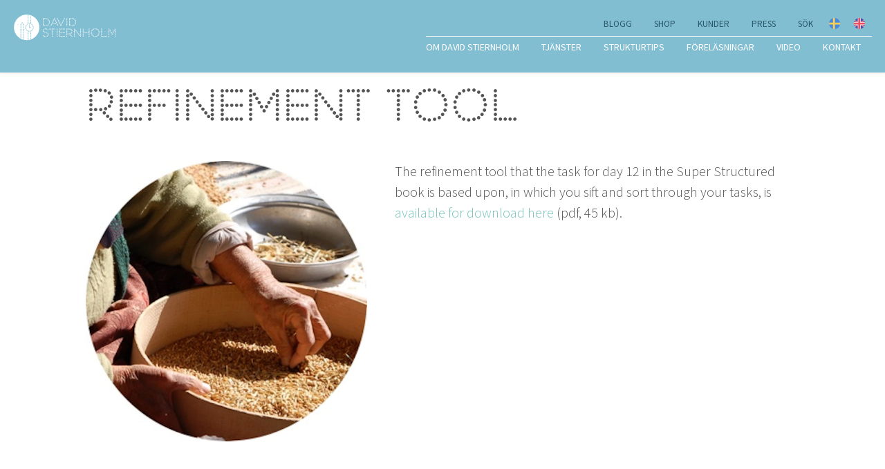

--- FILE ---
content_type: text/html; charset=UTF-8
request_url: https://www.stiernholm.com/superstructured-refine
body_size: 12496
content:

<!doctype html>
<html lang="sv-SE">

<head>
    <meta charset="utf-8"/>
    <meta name="viewport" content="width=device-width, initial-scale=1.0"/>

    <!-- DNS prefetch -->
    <link rel="dns-prefetch" href="//www.google-analytics.com"/>
    <link rel="preconnect" href="https://stiernholm.imgix.net"/>
    <link rel="preconnect" href="https://stiernholm-static.imgix.net"/>
    <link rel="preconnect" href="https://cdn.usefathom.com">

    <!-- Responsive nav -->
    <script>
    !function(y,m,g){"use strict";m.responsiveNav=function(e,t){m.getComputedStyle||(m.getComputedStyle=function(n){return this.el=n,this.getPropertyValue=function(e){var t=/(\-([a-z]){1})/g;return"float"===e&&(e="styleFloat"),t.test(e)&&(e=e.replace(t,function(){return arguments[2].toUpperCase()})),n.currentStyle[e]?n.currentStyle[e]:null},this});var s,o,n,i,a,r,c=function(t,n,i,s){if("addEventListener"in t)try{t.addEventListener(n,i,s)}catch(e){if("object"!=typeof i||!i.handleEvent)throw e;t.addEventListener(n,function(e){i.handleEvent.call(i,e)},s)}else"attachEvent"in t&&("object"==typeof i&&i.handleEvent?t.attachEvent("on"+n,function(){i.handleEvent.call(i)}):t.attachEvent("on"+n,i))},l=function(t,n,i,s){if("removeEventListener"in t)try{t.removeEventListener(n,i,s)}catch(e){if("object"!=typeof i||!i.handleEvent)throw e;t.removeEventListener(n,function(e){i.handleEvent.call(i,e)},s)}else"detachEvent"in t&&("object"==typeof i&&i.handleEvent?t.detachEvent("on"+n,function(){i.handleEvent.call(i)}):t.detachEvent("on"+n,i))},h=function(e,t){for(var n in t)e.setAttribute(n,t[n])},u=function(e,t){0!==e.className.indexOf(t)&&(e.className+=" "+t,e.className=e.className.replace(/(^\s*)|(\s*$)/g,""))},p=function(e,t){var n=new RegExp("(\\s|^)"+t+"(\\s|$)");e.className=e.className.replace(n," ").replace(/(^\s*)|(\s*$)/g,"")},v=y.createElement("style"),d=y.documentElement,f=function(e,t){var n;for(n in this.options={animate:!0,transition:284,label:"Menu",insert:"before",customToggle:"",closeOnNavClick:!1,openPos:"relative",navClass:"nav-collapse",navActiveClass:"js-nav-active",jsClass:"js",init:function(){},open:function(){},close:function(){}},t)this.options[n]=t[n];if(u(d,this.options.jsClass),this.wrapperEl=e.replace("#",""),y.getElementById(this.wrapperEl))this.wrapper=y.getElementById(this.wrapperEl);else{if(!y.querySelector(this.wrapperEl))throw new Error("The nav element you are trying to select doesn't exist");this.wrapper=y.querySelector(this.wrapperEl)}this.wrapper.inner=function(e){if(e.children.length<1)throw new Error("The Nav container has no containing elements");for(var t=[],n=0;n<e.children.length;n++)1===e.children[n].nodeType&&t.push(e.children[n]);return t}(this.wrapper),o=this.options,s=this.wrapper,this._init(this)};return f.prototype={destroy:function(){this._removeStyles(),p(s,"closed"),p(s,"opened"),p(s,o.navClass),p(s,o.navClass+"-"+this.index),p(d,o.navActiveClass),s.removeAttribute("style"),s.removeAttribute("aria-hidden"),l(m,"resize",this,!1),l(y.body,"touchmove",this,!1),l(n,"touchstart",this,!1),l(n,"touchend",this,!1),l(n,"mouseup",this,!1),l(n,"keyup",this,!1),l(n,"click",this,!1),o.customToggle?n.removeAttribute("aria-hidden"):n.parentNode.removeChild(n)},toggle:function(){!0===i&&(r?this.close():this.open())},open:function(){r||(p(s,"closed"),u(s,"opened"),u(d,o.navActiveClass),u(n,"active"),s.style.position=o.openPos,h(s,{"aria-hidden":"false"}),r=!0,o.open())},close:function(){r&&(u(s,"closed"),p(s,"opened"),p(d,o.navActiveClass),p(n,"active"),h(s,{"aria-hidden":"true"}),o.animate?(i=!1,setTimeout(function(){s.style.position="absolute",i=!0},o.transition+10)):s.style.position="absolute",r=!1,o.close())},resize:function(){"none"!==m.getComputedStyle(n,null).getPropertyValue("display")?(a=!0,h(n,{"aria-hidden":"false"}),s.className.match(/(^|\s)closed(\s|$)/)&&(h(s,{"aria-hidden":"true"}),s.style.position="absolute"),this._createStyles(),this._calcHeight()):(a=!1,h(n,{"aria-hidden":"true"}),h(s,{"aria-hidden":"false"}),s.style.position=o.openPos,this._removeStyles())},handleEvent:function(e){var t=e||m.event;switch(t.type){case"touchstart":this._onTouchStart(t);break;case"touchmove":this._onTouchMove(t);break;case"touchend":case"mouseup":this._onTouchEnd(t);break;case"click":this._preventDefault(t);break;case"keyup":this._onKeyUp(t);break;case"resize":this.resize(t)}},_init:function(){this.index=g++,u(s,o.navClass),u(s,o.navClass+"-"+this.index),u(s,"closed"),r=!(i=!0),this._closeOnNavClick(),this._createToggle(),this._transitions(),this.resize();var e=this;setTimeout(function(){e.resize()},20),c(m,"resize",this,!1),c(y.body,"touchmove",this,!1),c(n,"touchstart",this,!1),c(n,"touchend",this,!1),c(n,"mouseup",this,!1),c(n,"keyup",this,!1),c(n,"click",this,!1),o.init()},_createStyles:function(){v.parentNode||(v.type="text/css",y.getElementsByTagName("head")[0].appendChild(v))},_removeStyles:function(){v.parentNode&&v.parentNode.removeChild(v)},_createToggle:function(){if(o.customToggle){var e=o.customToggle.replace("#","");if(y.getElementById(e))n=y.getElementById(e);else{if(!y.querySelector(e))throw new Error("The custom nav toggle you are trying to select doesn't exist");n=y.querySelector(e)}}else{var t=y.createElement("a");t.innerHTML=o.label,h(t,{href:"#",class:"nav-toggle"}),"after"===o.insert?s.parentNode.insertBefore(t,s.nextSibling):s.parentNode.insertBefore(t,s),n=t}},_closeOnNavClick:function(){if(o.closeOnNavClick&&"querySelectorAll"in y){var n=s.querySelectorAll("a"),i=this;!function(e,t,n){for(var i=0;i<e.length;i++)t.call(n,i,e[i])}(n,function(e,t){c(n[e],"click",function(){a&&i.toggle()},!1)})}},_preventDefault:function(e){e.preventDefault?(e.preventDefault(),e.stopPropagation()):e.returnValue=!1},_onTouchStart:function(e){e.stopPropagation(),"after"===o.insert&&u(y.body,"disable-pointer-events"),this.startX=e.touches[0].clientX,this.startY=e.touches[0].clientY,this.touchHasMoved=!1,l(n,"mouseup",this,!1)},_onTouchMove:function(e){(10<Math.abs(e.touches[0].clientX-this.startX)||10<Math.abs(e.touches[0].clientY-this.startY))&&(this.touchHasMoved=!0)},_onTouchEnd:function(e){if(this._preventDefault(e),!this.touchHasMoved){if("touchend"===e.type)return this.toggle(),void("after"===o.insert&&setTimeout(function(){p(y.body,"disable-pointer-events")},o.transition+300));var t=e||m.event;3!==t.which&&2!==t.button&&this.toggle()}},_onKeyUp:function(e){13===(e||m.event).keyCode&&this.toggle()},_transitions:function(){if(o.animate){var e=s.style,t="max-height "+o.transition+"ms";e.WebkitTransition=t,e.MozTransition=t,e.OTransition=t,e.transition=t}},_calcHeight:function(){for(var e=0,t=0;t<s.inner.length;t++)e+=s.inner[t].offsetHeight;var n="."+o.jsClass+" ."+o.navClass+"-"+this.index+".opened{max-height:"+e+"px !important}";v.styleSheet?v.styleSheet.cssText=n:v.innerHTML=n,n=""}},new f(e,t)}}(document,window,0);
</script>

    <!-- Include the CSS & JS for Lite Youtube Embed -->
    <script src="/assets/vendor/js/lite-youtube-embed/lite-yt-embed.js"></script>

    <!-- Lazy load images -->
    <script>
    /*! lazysizes - v4.0.1 */
    !function(a,b){var c=b(a,a.document);a.lazySizes=c,"object"==typeof module&&module.exports&&(module.exports=c)}(window,function(a,b){"use strict";if(b.getElementsByClassName){var c,d,e=b.documentElement,f=a.Date,g=a.HTMLPictureElement,h="addEventListener",i="getAttribute",j=a[h],k=a.setTimeout,l=a.requestAnimationFrame||k,m=a.requestIdleCallback,n=/^picture$/i,o=["load","error","lazyincluded","_lazyloaded"],p={},q=Array.prototype.forEach,r=function(a,b){return p[b]||(p[b]=new RegExp("(\\s|^)"+b+"(\\s|$)")),p[b].test(a[i]("class")||"")&&p[b]},s=function(a,b){r(a,b)||a.setAttribute("class",(a[i]("class")||"").trim()+" "+b)},t=function(a,b){var c;(c=r(a,b))&&a.setAttribute("class",(a[i]("class")||"").replace(c," "))},u=function(a,b,c){var d=c?h:"removeEventListener";c&&u(a,b),o.forEach(function(c){a[d](c,b)})},v=function(a,d,e,f,g){var h=b.createEvent("CustomEvent");return e||(e={}),e.instance=c,h.initCustomEvent(d,!f,!g,e),a.dispatchEvent(h),h},w=function(b,c){var e;!g&&(e=a.picturefill||d.pf)?e({reevaluate:!0,elements:[b]}):c&&c.src&&(b.src=c.src)},x=function(a,b){return(getComputedStyle(a,null)||{})[b]},y=function(a,b,c){for(c=c||a.offsetWidth;c<d.minSize&&b&&!a._lazysizesWidth;)c=b.offsetWidth,b=b.parentNode;return c},z=function(){var a,c,d=[],e=[],f=d,g=function(){var b=f;for(f=d.length?e:d,a=!0,c=!1;b.length;)b.shift()();a=!1},h=function(d,e){a&&!e?d.apply(this,arguments):(f.push(d),c||(c=!0,(b.hidden?k:l)(g)))};return h._lsFlush=g,h}(),A=function(a,b){return b?function(){z(a)}:function(){var b=this,c=arguments;z(function(){a.apply(b,c)})}},B=function(a){var b,c=0,e=125,g=d.ricTimeout,h=function(){b=!1,c=f.now(),a()},i=m&&d.ricTimeout?function(){m(h,{timeout:g}),g!==d.ricTimeout&&(g=d.ricTimeout)}:A(function(){k(h)},!0);return function(a){var d;(a=a===!0)&&(g=33),b||(b=!0,d=e-(f.now()-c),0>d&&(d=0),a||9>d&&m?i():k(i,d))}},C=function(a){var b,c,d=99,e=function(){b=null,a()},g=function(){var a=f.now()-c;d>a?k(g,d-a):(m||e)(e)};return function(){c=f.now(),b||(b=k(g,d))}};!function(){var b,c={lazyClass:"lazyload",loadedClass:"lazyloaded",loadingClass:"lazyloading",preloadClass:"lazypreload",errorClass:"lazyerror",autosizesClass:"lazyautosizes",srcAttr:"data-src",srcsetAttr:"data-srcset",sizesAttr:"data-sizes",minSize:40,customMedia:{},init:!0,expFactor:1.5,hFac:.8,loadMode:2,loadHidden:!0,ricTimeout:300};d=a.lazySizesConfig||a.lazysizesConfig||{};for(b in c)b in d||(d[b]=c[b]);a.lazySizesConfig=d,k(function(){d.init&&F()})}();var D=function(){var g,l,m,o,p,y,D,F,G,H,I,J,K,L,M=/^img$/i,N=/^iframe$/i,O="onscroll"in a&&!/glebot/.test(navigator.userAgent),P=0,Q=0,R=0,S=-1,T=function(a){R--,a&&a.target&&u(a.target,T),(!a||0>R||!a.target)&&(R=0)},U=function(a,c){var d,f=a,g="hidden"==x(b.body,"visibility")||"hidden"!=x(a,"visibility");for(F-=c,I+=c,G-=c,H+=c;g&&(f=f.offsetParent)&&f!=b.body&&f!=e;)g=(x(f,"opacity")||1)>0,g&&"visible"!=x(f,"overflow")&&(d=f.getBoundingClientRect(),g=H>d.left&&G<d.right&&I>d.top-1&&F<d.bottom+1);return g},V=function(){var a,f,h,j,k,m,n,p,q,r=c.elements;if((o=d.loadMode)&&8>R&&(a=r.length)){f=0,S++,null==K&&("expand"in d||(d.expand=e.clientHeight>500&&e.clientWidth>500?500:370),J=d.expand,K=J*d.expFactor),K>Q&&1>R&&S>2&&o>2&&!b.hidden?(Q=K,S=0):Q=o>1&&S>1&&6>R?J:P;for(;a>f;f++)if(r[f]&&!r[f]._lazyRace)if(O)if((p=r[f][i]("data-expand"))&&(m=1*p)||(m=Q),q!==m&&(y=innerWidth+m*L,D=innerHeight+m,n=-1*m,q=m),h=r[f].getBoundingClientRect(),(I=h.bottom)>=n&&(F=h.top)<=D&&(H=h.right)>=n*L&&(G=h.left)<=y&&(I||H||G||F)&&(d.loadHidden||"hidden"!=x(r[f],"visibility"))&&(l&&3>R&&!p&&(3>o||4>S)||U(r[f],m))){if(ba(r[f]),k=!0,R>9)break}else!k&&l&&!j&&4>R&&4>S&&o>2&&(g[0]||d.preloadAfterLoad)&&(g[0]||!p&&(I||H||G||F||"auto"!=r[f][i](d.sizesAttr)))&&(j=g[0]||r[f]);else ba(r[f]);j&&!k&&ba(j)}},W=B(V),X=function(a){s(a.target,d.loadedClass),t(a.target,d.loadingClass),u(a.target,Z),v(a.target,"lazyloaded")},Y=A(X),Z=function(a){Y({target:a.target})},$=function(a,b){try{a.contentWindow.location.replace(b)}catch(c){a.src=b}},_=function(a){var b,c=a[i](d.srcsetAttr);(b=d.customMedia[a[i]("data-media")||a[i]("media")])&&a.setAttribute("media",b),c&&a.setAttribute("srcset",c)},aa=A(function(a,b,c,e,f){var g,h,j,l,o,p;(o=v(a,"lazybeforeunveil",b)).defaultPrevented||(e&&(c?s(a,d.autosizesClass):a.setAttribute("sizes",e)),h=a[i](d.srcsetAttr),g=a[i](d.srcAttr),f&&(j=a.parentNode,l=j&&n.test(j.nodeName||"")),p=b.firesLoad||"src"in a&&(h||g||l),o={target:a},p&&(u(a,T,!0),clearTimeout(m),m=k(T,2500),s(a,d.loadingClass),u(a,Z,!0)),l&&q.call(j.getElementsByTagName("source"),_),h?a.setAttribute("srcset",h):g&&!l&&(N.test(a.nodeName)?$(a,g):a.src=g),f&&(h||l)&&w(a,{src:g})),a._lazyRace&&delete a._lazyRace,t(a,d.lazyClass),z(function(){(!p||a.complete&&a.naturalWidth>1)&&(p?T(o):R--,X(o))},!0)}),ba=function(a){var b,c=M.test(a.nodeName),e=c&&(a[i](d.sizesAttr)||a[i]("sizes")),f="auto"==e;(!f&&l||!c||!a[i]("src")&&!a.srcset||a.complete||r(a,d.errorClass)||!r(a,d.lazyClass))&&(b=v(a,"lazyunveilread").detail,f&&E.updateElem(a,!0,a.offsetWidth),a._lazyRace=!0,R++,aa(a,b,f,e,c))},ca=function(){if(!l){if(f.now()-p<999)return void k(ca,999);var a=C(function(){d.loadMode=3,W()});l=!0,d.loadMode=3,W(),j("scroll",function(){3==d.loadMode&&(d.loadMode=2),a()},!0)}};return{_:function(){p=f.now(),c.elements=b.getElementsByClassName(d.lazyClass),g=b.getElementsByClassName(d.lazyClass+" "+d.preloadClass),L=d.hFac,j("scroll",W,!0),j("resize",W,!0),a.MutationObserver?new MutationObserver(W).observe(e,{childList:!0,subtree:!0,attributes:!0}):(e[h]("DOMNodeInserted",W,!0),e[h]("DOMAttrModified",W,!0),setInterval(W,999)),j("hashchange",W,!0),["focus","mouseover","click","load","transitionend","animationend","webkitAnimationEnd"].forEach(function(a){b[h](a,W,!0)}),/d$|^c/.test(b.readyState)?ca():(j("load",ca),b[h]("DOMContentLoaded",W),k(ca,2e4)),c.elements.length?(V(),z._lsFlush()):W()},checkElems:W,unveil:ba}}(),E=function(){var a,c=A(function(a,b,c,d){var e,f,g;if(a._lazysizesWidth=d,d+="px",a.setAttribute("sizes",d),n.test(b.nodeName||""))for(e=b.getElementsByTagName("source"),f=0,g=e.length;g>f;f++)e[f].setAttribute("sizes",d);c.detail.dataAttr||w(a,c.detail)}),e=function(a,b,d){var e,f=a.parentNode;f&&(d=y(a,f,d),e=v(a,"lazybeforesizes",{width:d,dataAttr:!!b}),e.defaultPrevented||(d=e.detail.width,d&&d!==a._lazysizesWidth&&c(a,f,e,d)))},f=function(){var b,c=a.length;if(c)for(b=0;c>b;b++)e(a[b])},g=C(f);return{_:function(){a=b.getElementsByClassName(d.autosizesClass),j("resize",g)},checkElems:g,updateElem:e}}(),F=function(){F.i||(F.i=!0,E._(),D._())};return c={cfg:d,autoSizer:E,loader:D,init:F,uP:w,aC:s,rC:t,hC:r,fire:v,gW:y,rAF:z}}});
</script>

    <!-- Fonts -->
    <style>
    /* source-sans-pro-300 - latin */
    @font-face {
        font-family: 'Source Sans Pro';
        font-style: normal;
        font-weight: 300;
        src: local(''),
        url('/assets/fonts/source-sans-pro-v21-latin-300.woff2') format('woff2'), /* Chrome 26+, Opera 23+, Firefox 39+ */
        url('/assets/fonts/source-sans-pro-v21-latin-300.woff') format('woff'); /* Chrome 6+, Firefox 3.6+, IE 9+, Safari 5.1+ */
    }
    /* source-sans-pro-300italic - latin */
    @font-face {
        font-family: 'Source Sans Pro';
        font-style: italic;
        font-weight: 300;
        src: local(''),
        url('/assets/fonts/source-sans-pro-v21-latin-300italic.woff2') format('woff2'), /* Chrome 26+, Opera 23+, Firefox 39+ */
        url('/assets/fonts/source-sans-pro-v21-latin-300italic.woff') format('woff'); /* Chrome 6+, Firefox 3.6+, IE 9+, Safari 5.1+ */
    }
    /* source-sans-pro-regular - latin */
    @font-face {
        font-family: 'Source Sans Pro';
        font-style: normal;
        font-weight: 400;
        src: local(''),
        url('/assets/fonts/source-sans-pro-v21-latin-regular.woff2') format('woff2'), /* Chrome 26+, Opera 23+, Firefox 39+ */
        url('/assets/fonts/source-sans-pro-v21-latin-regular.woff') format('woff'); /* Chrome 6+, Firefox 3.6+, IE 9+, Safari 5.1+ */
    }
    /* source-sans-pro-700 - latin */
    @font-face {
        font-family: 'Source Sans Pro';
        font-style: normal;
        font-weight: 700;
        src: local(''),
        url('/assets/fonts/source-sans-pro-v21-latin-700.woff2') format('woff2'), /* Chrome 26+, Opera 23+, Firefox 39+ */
        url('/assets/fonts/source-sans-pro-v21-latin-700.woff') format('woff'); /* Chrome 6+, Firefox 3.6+, IE 9+, Safari 5.1+ */
    }
</style>


    <!-- CSS -->
    

<style data-name="index.min.css">
    @font-face{font-family:Perfograma;src:url(&quot;assets/fonts/Perfograma.ttf.woff&quot;) format(&quot;woff&quot;),url(&quot;assets/fonts/Perfograma.ttf.svg#Perfograma&quot;) format(&quot;svg&quot;),url(&quot;assets/fonts/Perfograma.ttf.eot&quot;),url(&quot;assets/fonts/Perfograma.ttf.eot?#iefix&quot;) format(&quot;embedded-opentype&quot;);font-weight:400;font-style:normal}.text:after{content:&quot;&quot;;display:table;clear:both}:root{accent-color:#3f7f94}body{font-family:&quot;Source Sans Pro&quot;,sans-serif;color:#545454;font-weight:300;font-size:20px}h1,h2{font-family:&quot;Source Sans Pro&quot;,sans-serif;color:#545454}h1{font-family:Perfograma;font-size:30px;line-height:1.2;margin:.75em 0 .25em 0;font-weight:300}@media screen and (min-width:768px){h1{font-size:48px}}@media screen and (min-width:1025px){h1{font-size:62px}}h2{font-family:Perfograma;font-size:25px;line-height:1.3;margin:2em 0 .25em 0;font-weight:300}@media screen and (min-width:768px){h2{font-size:30px}}img{height:auto;max-width:100%}li{font-family:&quot;Source Sans Pro&quot;,sans-serif;font-size:1em;line-height:1.5;color:#ccc;margin-bottom:.75em}a{text-decoration:none;color:#73c4b6}pre{color:#dcdcdc;padding:0}li{color:#545454}textarea{background-color:#f2f2f2;border:0 none;border-radius:4px;background-clip:padding-box;font-weight:300;margin:5px 0 1em 0;padding:10px 2%;width:96%;height:100px}@media screen and (min-width:600px){textarea{max-width:500px}}*,:after,:before{box-sizing:border-box}body,html{margin:0;padding:0;min-height:100vh}body{background:#fff}@supports (display:grid){.main-grid{display:grid;grid-template-rows:auto 1fr auto;min-height:100vh;margin:0 auto}}.main-header{margin:0;position:fixed;z-index:100;background:#82bed2;box-shadow:0 2px 5px rgba(0,0,0,.05);min-height:none;padding-top:10px;float:left;width:100%}@media screen and (min-width:1025px){.main-header{min-height:105px;padding:20px 0 0 0}}@media screen and (min-width:1300px){.main-header{min-height:105px}}.js .nav-collapse{clip:rect(0 0 0 0);max-height:0;position:absolute;display:block;overflow:hidden;zoom:1}@media screen and (min-width:1025px){.js .nav-collapse{position:relative;overflow:visible}}
</style>

<link rel="preload" href="/assets/css/styles.min.1768332298.css" as="style" onload="this.onload=null;this.rel='stylesheet'">
<noscript>
    <link rel="stylesheet" href="/assets/css/styles.min.1768332298.css">
</noscript>
<script>
    /*! loadCSS rel=preload polyfill. [c]2017 Filament Group, Inc. MIT License */
    !function(t) {
        'use strict';
        t.loadCSS || (t.loadCSS = function() {
        });
        var e = loadCSS.relpreload = {};
        if (e.support = function() {
            var e;
            try {
                e = t.document.createElement('link').relList.supports('preload');
            } catch (t) {
                e = !1;
            }
            return function() {
                return e;
            };
        }(), e.bindMediaToggle = function(t) {
            var e = t.media || 'all';

            function a() {
                t.media = e;
            }

            t.addEventListener ? t.addEventListener('load', a) : t.attachEvent && t.attachEvent('onload', a), setTimeout(function() {
                t.rel = 'stylesheet', t.media = 'only x';
            }), setTimeout(a, 3e3);
        }, e.poly = function() {
            if (!e.support()) {
                for (var a = t.document.getElementsByTagName('link'), n = 0; n < a.length; n++) {
                    var o = a[n];
                    'preload' !== o.rel || 'style' !== o.getAttribute('as') || o.getAttribute('data-loadcss') || (o.setAttribute('data-loadcss', !0), e.bindMediaToggle(o));
                }
            }
        }, !e.support()) {
            e.poly();
            var a = t.setInterval(e.poly, 500);
            t.addEventListener ? t.addEventListener('load', function() {
                e.poly(), t.clearInterval(a);
            }) : t.attachEvent && t.attachEvent('onload', function() {
                e.poly(), t.clearInterval(a);
            });
        }
        'undefined' != typeof exports ? exports.loadCSS = loadCSS : t.loadCSS = loadCSS;
    }('undefined' != typeof global ? global : this);
</script>

    <link rel="stylesheet" href="/assets/vendor/css/lite-youtube-embed/lite-yt-embed.css"/>

    <!-- Icons -->
    <script>
    /*! grunt-grunticon Stylesheet Loader - v2.1.6 | https://github.com/filamentgroup/grunticon | (c) 2015 Scott Jehl, Filament Group, Inc. | MIT license. */
    !function(){function e(e,n,t){"use strict";var o=window.document.createElement("link"),r=n||window.document.getElementsByTagName("script")[0],a=window.document.styleSheets;return o.rel="stylesheet",o.href=e,o.media="only x",r.parentNode.insertBefore(o,r),o.onloadcssdefined=function(e){for(var n,t=0;t<a.length;t++)a[t].href&&a[t].href===o.href&&(n=!0);n?e():setTimeout(function(){o.onloadcssdefined(e)})},o.onloadcssdefined(function(){o.media=t||"all"}),o}function n(e,n){e.onload=function(){e.onload=null,n&&n.call(e)},"isApplicationInstalled"in navigator&&"onloadcssdefined"in e&&e.onloadcssdefined(n)}!function(t){var o=function(r,a){"use strict";if(r&&3===r.length){var i=t.navigator,c=t.document,s=t.Image,d=!(!c.createElementNS||!c.createElementNS("http://www.w3.org/2000/svg","svg").createSVGRect||!c.implementation.hasFeature("http://www.w3.org/TR/SVG11/feature#Image","1.1")||t.opera&&i.userAgent.indexOf("Chrome")===-1||i.userAgent.indexOf("Series40")!==-1),l=new s;l.onerror=function(){o.method="png",o.href=r[2],e(r[2])},l.onload=function(){var t=1===l.width&&1===l.height,i=r[t&&d?0:t?1:2];t&&d?o.method="svg":t?o.method="datapng":o.method="png",o.href=i,n(e(i),a)},l.src="[data-uri]",c.documentElement.className+=" grunticon"}};o.loadCSS=e,o.onloadCSS=n,t.grunticon=o}(this),function(e,n){"use strict";var t,o=n.document,r="grunticon:",a=function(e){if(o.attachEvent?"complete"===o.readyState:"loading"!==o.readyState)e();else{var n=!1;o.addEventListener("readystatechange",function(){n||(n=!0,e())},!1)}},i=function(e){return n.document.querySelector('link[href$="'+e+'"]')},c=function(e,n){if(t&&!n)return t;t={};var o,a,i,c,s,d;if(o=e.sheet,!o)return t;a=o.cssRules?o.cssRules:o.rules;for(var l=0;l<a.length;l++)i=a[l].cssText,c=r+a[l].selectorText,s=i.split(");")[0].match(/US\-ASCII\,([^"']+)/),s&&s[1]&&(d=decodeURIComponent(s[1]),t[c]=d);return t},s=function(e,n){var t,a,i,c,s;n?t=e:(n=e,t=o),c="data-grunticon-embed";for(var d in n){s=d.slice(r.length);try{a=t.querySelectorAll(s)}catch(e){continue}i=[];for(var l=0;l<a.length;l++)null!==a[l].getAttribute(c)&&i.push(a[l]);if(i.length)for(l=0;l<i.length;l++)i[l].innerHTML=n[d],i[l].style.backgroundImage="none",i[l].removeAttribute(c)}return i},d=function(n,t){"svg"===e.method&&a(function(){var o=c(i(e.href));"function"==typeof t?(s(n,o),t()):s(o),"function"==typeof n&&n()})};e.embedIcons=s,e.getCSS=i,e.getIcons=c,e.ready=a,e.svgLoadedCallback=d,e.embedSVG=d}(grunticon,this)}();
    grunticon(["/assets/icons/icons.data.svg.css", "/assets/icons/icons.data.png.css", "/assets/icons/icons.fallback.css"], grunticon.svgLoadedCallback);
</script>
<noscript><link href="/assets/icons/icons.fallback.css" rel="stylesheet"></noscript>


    <!-- Icons -->
    <link rel="apple-touch-icon" sizes="180x180" href="/assets/meta/apple-touch-icon.png">
<link rel="icon" type="image/png" sizes="32x32" href="/assets/meta/favicon-32x32.png">
<link rel="icon" type="image/png" sizes="16x16" href="/assets/meta/favicon-16x16.png">
<link rel="manifest" href="/assets/meta/site.webmanifest">
<link rel="mask-icon" href="/assets/meta/safari-pinned-tab.svg" color="#82bed2">
<link rel="shortcut icon" href="/assets/meta/favicon.ico">
<meta name="msapplication-TileColor" content="#ffffff">
<meta name="msapplication-config" content="/assets/meta/browserconfig.xml">
<meta name="theme-color" content="#82bed2">


    <!-- Splash screens -->
    <meta name="apple-mobile-web-app-capable" content="yes">
<link href="/assets/meta/iphone5_splash.png" media="(device-width: 320px) and (device-height: 568px) and (-webkit-device-pixel-ratio: 2)" rel="apple-touch-startup-image" />
<link href="/assets/meta/iphone6_splash.png" media="(device-width: 375px) and (device-height: 667px) and (-webkit-device-pixel-ratio: 2)" rel="apple-touch-startup-image" />
<link href="/assets/meta/iphoneplus_splash.png" media="(device-width: 621px) and (device-height: 1104px) and (-webkit-device-pixel-ratio: 3)" rel="apple-touch-startup-image" />
<link href="/assets/meta/iphonex_splash.png" media="(device-width: 375px) and (device-height: 812px) and (-webkit-device-pixel-ratio: 3)" rel="apple-touch-startup-image" />
<link href="/assets/meta/iphonexr_splash.png" media="(device-width: 414px) and (device-height: 896px) and (-webkit-device-pixel-ratio: 2)" rel="apple-touch-startup-image" />
<link href="/assets/meta/iphonexsmax_splash.png" media="(device-width: 414px) and (device-height: 896px) and (-webkit-device-pixel-ratio: 3)" rel="apple-touch-startup-image" />
<link href="/assets/meta/ipad_splash.png" media="(device-width: 768px) and (device-height: 1024px) and (-webkit-device-pixel-ratio: 2)" rel="apple-touch-startup-image" />
<link href="/assets/meta/ipadpro1_splash.png" media="(device-width: 834px) and (device-height: 1112px) and (-webkit-device-pixel-ratio: 2)" rel="apple-touch-startup-image" />
<link href="/assets/meta/ipadpro3_splash.png" media="(device-width: 834px) and (device-height: 1194px) and (-webkit-device-pixel-ratio: 2)" rel="apple-touch-startup-image" />
<link href="/assets/meta/ipadpro2_splash.png" media="(device-width: 1024px) and (device-height: 1366px) and (-webkit-device-pixel-ratio: 2)" rel="apple-touch-startup-image" />

<title>Refinement tool | David Stiernholm</title>
<script>(function() {
var tag = document.createElement('script');
tag.src = "https://cdn.usefathom.com/script.js";
tag.defer = true;
tag.setAttribute("data-site", "AXWJIGIB");
tag.setAttribute("data-honor-dnt", "true");
tag.setAttribute("data-canonical", "false");
var firstScriptTag = document.getElementsByTagName('script')[0];
firstScriptTag.parentNode.insertBefore(tag, firstScriptTag);
})();
</script><meta name="generator" content="SEOmatic">
<meta name="keywords" content="struktur,föreläsning,personlig effektivitet,stress,kurs">
<meta name="description" content="Boka David redan idag! Vad gör en struktör? Prenumerera på tips!">
<meta name="referrer" content="no-referrer-when-downgrade">
<meta name="robots" content="all">
<meta content="95386534254" property="fb:profile_id">
<meta content="sv_SE" property="og:locale">
<meta content="en" property="og:locale:alternate">
<meta content="David Stiernholm" property="og:site_name">
<meta content="website" property="og:type">
<meta content="https://www.stiernholm.com/superstructured-refine" property="og:url">
<meta content="Refinement tool" property="og:title">
<meta content="Boka David redan idag! Vad gör en struktör? Prenumerera på tips!" property="og:description">
<meta content="https://www.stiernholm.com/content/images/_1200x630_crop_center-center_82_none/Lankbild-site-SEOstiernholms_10_lagupplost1024x576.jpg?mtime=1715894001" property="og:image">
<meta content="1200" property="og:image:width">
<meta content="630" property="og:image:height">
<meta content="David Stiernholm, struktör and public speaker, smiling at the camera wearing a green jacket." property="og:image:alt">
<meta content="https://instagram.com/davidstiernholm" property="og:see_also">
<meta content="https://www.youtube.com/c/DavidStiernholm" property="og:see_also">
<meta content="https://www.linkedin.com/in/davidstiernholm/" property="og:see_also">
<meta content="https://www.facebook.com/davidstiernholmstruktor" property="og:see_also">
<meta content="https://twitter.com/davidstiernholm" property="og:see_also">
<meta name="twitter:card" content="summary_large_image">
<meta name="twitter:site" content="@davidstiernholm">
<meta name="twitter:creator" content="@davidstiernholm">
<meta name="twitter:title" content="Refinement tool">
<meta name="twitter:description" content="Boka David redan idag! Vad gör en struktör? Prenumerera på tips!">
<meta name="twitter:image" content="https://www.stiernholm.com/content/images/_1200x630_crop_center-center_82_none/Lankbild-site-SEOstiernholms_10_lagupplost1024x576.jpg?mtime=1715894001">
<meta name="twitter:image:width" content="1200">
<meta name="twitter:image:height" content="630">
<meta name="twitter:image:alt" content="David Stiernholm, struktör and public speaker, smiling at the camera wearing a green jacket.">
<link href="https://www.stiernholm.com/superstructured-refine" rel="canonical">
<link href="https://www.stiernholm.com/" rel="home">
<link type="text/plain" href="https://www.stiernholm.com/humans.txt" rel="author">
<link href="https://www.stiernholm.com/en/superstructured-refine" rel="alternate" hreflang="en">
<link href="https://www.stiernholm.com/superstructured-refine" rel="alternate" hreflang="x-default">
<link href="https://www.stiernholm.com/superstructured-refine" rel="alternate" hreflang="sv-se"></head>

    
<body id="top" class="type-extraPages">
        
    <header class="main-header">
        <h2 class="offscreen">Sidhuvud</h2>
        <div class="content">
            <a class="logo" href="https://www.stiernholm.com/"><img width=135" height="35" src="/assets/images/structure/logo.svg" alt="Stiernholm Consulting"></a>
            <nav class="nav-collapse">
                <h3 class="offscreen">Navigering</h3>
                <ul id="meny-list">
                                                                                    <li class="page page--om-stiernholm">
                                                                                    <a
                                href="https://www.stiernholm.com/om-stiernholm"
                                >
                                Om David Stiernholm
                            </a>
                                                    </li>
                                            <li class="page page--tjanster">
                                                                                    <a
                                href="https://www.stiernholm.com/tjanster"
                                >
                                Tjänster
                            </a>
                                                            <ul>
                                                            <li class="page page--forelasningar">
                                                                                    <a
                                href="https://www.stiernholm.com/tjanster/forelasningar"
                                >
                                Föreläsningar
                            </a>
                                                    </li>
                                            <li class="page page--personlig-strukturtraning">
                                                                                    <a
                                href="https://www.stiernholm.com/tjanster/personlig-strukturtraning"
                                >
                                Personlig strukturträning
                            </a>
                                                    </li>
                                            <li class="page page--kurs">
                                                                                    <a
                                href="https://www.stiernholm.com/tjanster/kurs"
                                >
                                Kurs
                            </a>
                                                    </li>
                                            <li class="page page--online-kurser">
                                                                                    <a
                                href="https://www.stiernholm.com/tjanster/online-kurser"
                                >
                                Online-kurser
                            </a>
                                                    </li>
                                                    </ul>
                                                    </li>
                                            <li class="page page--tips">
                                                                                    <a
                                href="https://www.stiernholm.com/tips"
                                >
                                Strukturtips
                            </a>
                                                    </li>
                                            <li class="page page--forelasningar">
                                                                                                                                                                                                                    <a
                                href="https://www.stiernholm.com/tjanster/forelasningar"
                                >
                                Föreläsningar
                            </a>
                                                    </li>
                                            <li class="page page--video">
                                                                                    <a
                                href="https://www.stiernholm.com/video"
                                >
                                Video
                            </a>
                                                    </li>
                                            <li class="page page--kontakt">
                                                                                    <a
                                href="https://www.stiernholm.com/kontakt"
                                >
                                Kontakt
                            </a>
                                                    </li>
                                    </ul>
                <ul id="secondary-menu">
                                                                                                                                                                                                            <li><a
                                href="https://www.stiernholm.com/blogg"
                                 >Blogg</a>
                        </li>
                                                                                            <li><a
                                href="https://shop.stiernholm.com"
                                target="_blank" >Shop</a>
                        </li>
                                                                                            <li><a
                                href="https://www.stiernholm.com/kundreferenser"
                                 >Kunder</a>
                        </li>
                                                                                            <li><a
                                href="https://www.stiernholm.com/pressklipp"
                                 >Press</a>
                        </li>
                                                                                                                                                                                                            <li><a
                                href="https://www.stiernholm.com/sok"
                                 >Sök</a>
                        </li>
                                        <li class="flags">
                                                                                                                                                                                                                                                                            <a href="https://www.stiernholm.com/superstructured-refine"><img src="/assets/images/structure/flag-sv.png" alt="sv-SE"></a>
                                                                                                                                                                                                                                                                            <a href="https://www.stiernholm.com/en/superstructured-refine"><img src="/assets/images/structure/flag-en.png" alt="en"></a>
                                            </li>
                </ul>
            </nav>
        </div>
    </header>

    <main class="main-grid">
                                        
        
                

                <a id="main" href="#main" tabindex="-1"></a>
        <div class="main">

                        
    
    <div class="section block-heading color-none">
        <div class="section-content">
                        <h1 class="text-display-sub">
                Refinement tool
            </h1>
        </div>
    </div>

        
        
    
                                            
    
    
        
        
                                                                                                    <div class="section block-textandmedia color-none">
                <div class="section-content">
            
            
        
        
    

        
    
    <div
        id="block-17097"
        class="item color-0 width-100 media-left"
        style="grid-template-rows: auto 1fr;"    >

        
                    
                                                                
                                                                                                                        
                                        
                                                                                        
                                                                                                                                                        
                                                                                                    
                                                                                                                                                            
                    <picture class="media">
                                                    <source srcset="https://stiernholm.imgix.net/Refine300.jpg?auto=compress%2Cformat&amp;fit=clip&amp;fm=webp&amp;q=80&amp;ratio=auto&amp;w=600&amp;s=56a1c12c17b2ff7611e6749fdd26112f 600w, https://stiernholm.imgix.net/Refine300.jpg?auto=compress%2Cformat&amp;fit=clip&amp;fm=webp&amp;q=80&amp;ratio=auto&amp;w=1200&amp;s=c28ea15659fbe5bdc0687a48058cb8ee 1200w" media="(min-width: 1024px)" type="image/webp">
                            <source srcset="https://stiernholm.imgix.net/Refine300.jpg?auto=compress%2Cformat&amp;fit=clip&amp;q=80&amp;ratio=auto&amp;w=600&amp;s=6cf6c4e56425458740b1d8a8112e3227 600w, https://stiernholm.imgix.net/Refine300.jpg?auto=compress%2Cformat&amp;fit=clip&amp;q=80&amp;ratio=auto&amp;w=1200&amp;s=b12710c376fa79b0846698f2719fbf48 1200w" media="(min-width: 768px)" type="image/webp">
                            <source srcset="https://stiernholm.imgix.net/Refine300.jpg?auto=compress%2Cformat&amp;fit=clip&amp;q=80&amp;ratio=auto&amp;w=400&amp;s=edba6c71524ef1d4bc647bb8dff588c6 400w, https://stiernholm.imgix.net/Refine300.jpg?auto=compress%2Cformat&amp;fit=clip&amp;q=80&amp;ratio=auto&amp;w=1440&amp;s=6b10b88889c73d4a290e3e60181fdd53 1440w" media="(min-width: 426px)" type="image/webp">
                            <source srcset="https://stiernholm.imgix.net/Refine300.jpg?auto=compress%2Cformat&amp;fit=clip&amp;q=80&amp;ratio=auto&amp;w=400&amp;s=edba6c71524ef1d4bc647bb8dff588c6 400w, https://stiernholm.imgix.net/Refine300.jpg?auto=compress%2Cformat&amp;fit=clip&amp;q=80&amp;ratio=auto&amp;w=800&amp;s=20f53194d52a782659c84e3ddf03369a 800w" media="(max-width: 425px)" type="image/webp">
                                                <source srcset="https://stiernholm.imgix.net/Refine300.jpg?auto=compress%2Cformat&amp;fit=clip&amp;q=80&amp;ratio=auto&amp;w=600&amp;s=6cf6c4e56425458740b1d8a8112e3227 600w, https://stiernholm.imgix.net/Refine300.jpg?auto=compress%2Cformat&amp;fit=clip&amp;q=80&amp;ratio=auto&amp;w=1200&amp;s=b12710c376fa79b0846698f2719fbf48 1200w" media="(min-width: 1024px)">
                        <source srcset="https://stiernholm.imgix.net/Refine300.jpg?auto=compress%2Cformat&amp;fit=clip&amp;q=80&amp;ratio=auto&amp;w=600&amp;s=6cf6c4e56425458740b1d8a8112e3227 600w, https://stiernholm.imgix.net/Refine300.jpg?auto=compress%2Cformat&amp;fit=clip&amp;q=80&amp;ratio=auto&amp;w=1200&amp;s=b12710c376fa79b0846698f2719fbf48 1200w" media="(min-width: 768px)">
                        <source srcset="https://stiernholm.imgix.net/Refine300.jpg?auto=compress%2Cformat&amp;fit=clip&amp;q=80&amp;ratio=auto&amp;w=400&amp;s=edba6c71524ef1d4bc647bb8dff588c6 400w, https://stiernholm.imgix.net/Refine300.jpg?auto=compress%2Cformat&amp;fit=clip&amp;q=80&amp;ratio=auto&amp;w=1440&amp;s=6b10b88889c73d4a290e3e60181fdd53 1440w" media="(min-width: 426px)">
                        <img
                            loading="lazy"
                            width="300"
                            height="300"
                            src="data:image/svg+xml;charset=utf-8,%3Csvg%20xmlns%3D%27http%3A%2F%2Fwww.w3.org%2F2000%2Fsvg%27%20width%3D%271%27%20height%3D%271%27%20style%3D%27background%3Atransparent%27%2F%3E"
                            srcset="https://stiernholm.imgix.net/Refine300.jpg?auto=compress%2Cformat&amp;fit=clip&amp;q=80&amp;ratio=auto&amp;w=400&amp;s=edba6c71524ef1d4bc647bb8dff588c6 400w, https://stiernholm.imgix.net/Refine300.jpg?auto=compress%2Cformat&amp;fit=clip&amp;q=80&amp;ratio=auto&amp;w=800&amp;s=20f53194d52a782659c84e3ddf03369a 800w"
                            alt=""
                        />
                    </picture>

                                        
            <div class="text">
                <p>The refinement tool that the task for day 12 in the Super Structured book is based upon, in which you sift and sort through your tasks, is <a href="https://app.box.com/shared/static/r3zixausleu13m7qb64m.pdf">available for download here</a> (pdf, 45 kb).</p>
            </div>

            </div>


                                                                                            </div>
                </div>
                    
        
        
        
        
        
        
        
        
        
        
        
        
        
        
    
    
            <div style="clear: both"></div>
        </div>

                            
                <section class="entrances padding">
            <div class="content">
                                                                                                                    
                    <div class="col33 entrance">
                                                    <a href="https://www.stiernholm.com/kontakt">
                                <img width="150" height="150" src="https://stiernholm.imgix.net/circle-portrait.png?auto=compress%2Cformat&amp;fit=clip&amp;q=80&amp;w=300&amp;s=407a01d53962d8514e3bca392af1fcec" alt="Portrait">
                            </a><br>
                                                <a href="https://www.stiernholm.com/kontakt">
                            Boka David redan idag!<img class="arrow" src="/assets/images/structure/icon-arrow-white.svg" alt="">
                        </a>
                    </div>
                                                                                                                    
                    <div class="col33 entrance">
                                                    <a href="https://www.stiernholm.com/om-stiernholm">
                                <img width="150" height="150" src="https://stiernholm.imgix.net/circle-notes.png?auto=compress%2Cformat&amp;fit=clip&amp;q=80&amp;w=300&amp;s=dba6503274b9d816e3750ca3b03e4098" alt="Portrait">
                            </a><br>
                                                <a href="https://www.stiernholm.com/om-stiernholm">
                            Vad gör en struktör?<img class="arrow" src="/assets/images/structure/icon-arrow-white.svg" alt="">
                        </a>
                    </div>
                                                                                                                    
                    <div class="col33 entrance">
                                                    <a href="https://www.stiernholm.com/tips">
                                <img width="150" height="150" src="https://stiernholm.imgix.net/circle-ipad.png?auto=compress%2Cformat&amp;fit=clip&amp;q=80&amp;w=300&amp;s=8dcbaaa7f9c71d847a34051c575fd7f2" alt="Portrait">
                            </a><br>
                                                <a href="https://www.stiernholm.com/tips">
                            Prenumerera på tips!<img class="arrow" src="/assets/images/structure/icon-arrow-white.svg" alt="">
                        </a>
                    </div>
                            </div>
        </section>
    
        
                <footer>
            <h2 class="offscreen">Sidfot</h2>
            <div class="content">
                <div class="copyright">
                    © Copyright 2026 Stiernholm Consulting. &nbsp; <i>Allt material är upphovsrättsskyddat.</i>
                </div>
                <div id="hcard-David-Stiernholm" class="vcard">
                    <a class="url fn n given-name" href="https://www.stiernholm.com">David Stiernholm</a>
                    <div class="org">Stiernholm Consluting</div>
                    <a class="email" href="mailto:info@stiernholm.com"><img width="16" height="10" class="icon" src="/assets/images/structure/icon-mail.svg" alt="mail icon">info@stiernholm.com</a>
                    <div class="tel" style="white-space: nowrap;"><img width="14" height="15" class="icon phone" src="/assets/images/structure/icon-phone.svg" alt="phone icon"><a
                            href="tel: 004631206910"
                        >031-20 69 10</a></div>
                    <div class="tel">
                        <a href="https://www.stiernholm.com/om-cookies">Cookies</a> &nbsp;&nbsp;|&nbsp;&nbsp;
                        <a href="https://www.stiernholm.com/integritetspolicy">Integritetspolicy</a>
                    </div>
                </div>
            </div>
        </footer>
    </main>

                <script src="/assets/js/libs.min.1462918927.js"></script>
        <script src="/assets/js/script.min.1756208975.js"></script>
    
        <script type="application/ld+json">{"@context":"https://schema.org","@graph":[{"@type":"WebPage","author":{"@id":"https://www.stiernholm.com#identity"},"copyrightHolder":{"@id":"https://www.stiernholm.com#identity"},"copyrightYear":"2016","creator":{"@id":"#creator"},"dateCreated":"2020-03-10T13:55:55+01:00","dateModified":"2020-05-07T21:47:55+02:00","datePublished":"2016-12-20T11:07:00+01:00","description":"Boka David redan idag! Vad gör en struktör? Prenumerera på tips!","headline":"Refinement tool","image":{"@type":"ImageObject","url":"https://www.stiernholm.com/content/images/_1200x630_crop_center-center_82_none/Lankbild-site-SEOstiernholms_10_lagupplost1024x576.jpg?mtime=1715894001"},"inLanguage":"sv-se","mainEntityOfPage":"https://www.stiernholm.com/superstructured-refine","name":"Refinement tool","publisher":{"@id":"#creator"},"url":"https://www.stiernholm.com/superstructured-refine"},{"@id":"https://www.stiernholm.com#identity","@type":"Corporation","address":{"@type":"PostalAddress","addressCountry":"Sverige","addressLocality":"Gothenburg","postalCode":"41115","streetAddress":"Kungsgatan 41"},"alternateName":"Stiernholm Consulting","description":"Company owned and operated by David Stiernholm and Evalotta Stiernholm.","email":"david@stiernholm.com","founder":"David Stiernholm","foundingDate":"2006-06-28","foundingLocation":"Gothenburg","image":{"@type":"ImageObject","height":"371","url":"https://www.stiernholm.com/content/images/StiernholmConsultingLogoA.jpg","width":"1128"},"logo":{"@type":"ImageObject","height":"60","url":"https://www.stiernholm.com/content/images/_600x60_fit_center-center_82_none/36614/StiernholmConsultingLogoA.png?mtime=1649616348","width":"182"},"name":"Stiernholm International AB","sameAs":["https://twitter.com/davidstiernholm","https://www.facebook.com/davidstiernholmstruktor","https://www.linkedin.com/in/davidstiernholm/","https://www.youtube.com/c/DavidStiernholm","https://instagram.com/davidstiernholm"],"telephone":"+4631206910","url":"https://www.stiernholm.com"},{"@id":"#creator","@type":"Corporation","name":"Stiernholm International AB"},{"@type":"BreadcrumbList","description":"Breadcrumbs list","itemListElement":[{"@type":"ListItem","item":"https://www.stiernholm.com/","name":"Hem","position":1},{"@type":"ListItem","item":"https://www.stiernholm.com/superstructured-refine","name":"Refinement tool","position":2}],"name":"Breadcrumbs"}]}</script></body>
</html>


--- FILE ---
content_type: image/svg+xml
request_url: https://www.stiernholm.com/assets/images/structure/icon-burger.svg
body_size: 28
content:
<?xml version="1.0" encoding="utf-8"?>
<!-- Generator: Adobe Illustrator 17.1.0, SVG Export Plug-In . SVG Version: 6.00 Build 0)  -->
<!DOCTYPE svg PUBLIC "-//W3C//DTD SVG 1.1//EN" "http://www.w3.org/Graphics/SVG/1.1/DTD/svg11.dtd">
<svg version="1.1" id="Layer_1" xmlns="http://www.w3.org/2000/svg" xmlns:xlink="http://www.w3.org/1999/xlink" x="0px" y="0px"
	 width="23px" height="15px" viewBox="0 0 23 15" enable-background="new 0 0 23 15" xml:space="preserve">
<g>
	<g>
		
			<line fill="none" stroke="#FFFFFF" stroke-width="3" stroke-linecap="round" stroke-miterlimit="10" x1="1.5" y1="13.5" x2="21.5" y2="13.5"/>
	</g>
	<g>
		
			<line fill="none" stroke="#FFFFFF" stroke-width="3" stroke-linecap="round" stroke-miterlimit="10" x1="1.5" y1="7.5" x2="21.5" y2="7.5"/>
	</g>
	<g>
		
			<line fill="none" stroke="#FFFFFF" stroke-width="3" stroke-linecap="round" stroke-miterlimit="10" x1="1.5" y1="1.5" x2="21.5" y2="1.5"/>
	</g>
</g>
</svg>


--- FILE ---
content_type: application/javascript
request_url: https://www.stiernholm.com/assets/js/script.min.1756208975.js
body_size: 1039
content:
"use strict";var smallScreen=!1;function initResponsiveNav(){responsiveNav(".nav-collapse")}function destroyResponsiveNav(){nav.destroy()}ssm.addStates([{id:"global",minWidth:0,onEnter:function(){$(".comment-wrapper").hide(),$(".comment-wrapper-toggle").click(function(){var e=$(this).find(".toggle-icon");e.length&&(e.hasClass("plus")?e.removeClass("plus").addClass("minus"):e.removeClass("minus").addClass("plus")),$(".comment-wrapper").toggle()})}},{id:"phone",maxWidth:480,onEnter:function(){smallScreen=!0}},{id:"largePhone",maxWidth:600,onEnter:function(){smallScreen=!0}},{id:"tablet",minWidth:768,maxWidth:1023,onEnter:function(){smallScreen=!0}},{id:"desktop",minWidth:1025,onEnter:function(){smallScreen=!1}},{id:"wideScreen",minWidth:1025,onEnter:function(){smallScreen=!1}}]),ssm.ready(),$(window).on("load",function(){$(".col75 table").each(function(){var e=$(this),t=$("<div />",{class:"scrollable",html:"<div />"}).insertBefore(e);e.data("scrollWrapper",t),e.appendTo(t.find("div")),e.outerWidth()>e.parent().outerWidth()&&e.data("scrollWrapper").addClass("has-scroll"),$(window).on("resize orientationchange",function(){e.outerWidth()>e.parent().outerWidth()?e.data("scrollWrapper").addClass("has-scroll"):e.data("scrollWrapper").removeClass("has-scroll")})})}),function(e){$("hr").each(function(){0===$(this).find(".hr").length&&$(this).addClass("hr")});for(var t=e.getElementsByTagName("iframe"),n=0;n<t.length;n++){var i,o,s=t[n];0<s.src.search(/www.youtube.com|player.vimeo.com/)&&(0!==(i=s.height/s.width*100)&&!isNaN(i)||(i=56.25),s.style.position="absolute",s.style.top="0",s.style.left="0",s.width="100%",s.height="100%",(o=e.createElement("div")).className="fluid-vids",o.style.width="100%",o.style.position="relative",o.style.paddingTop=i+"%",s.parentNode.insertBefore(o,s),o.appendChild(s))}}((window,document)),$(document).ready(function(){function e(){0<$(".two_cols").length&&$(".two_cols").each(function(){var t=0;$(this).find(".col50").each(function(){$(this).css("height","auto");var e=$(this).outerHeight();t<e&&(t=e)}),$(this).find(".col50").each(function(){$(this).css("height",t+"px")})})}function t(){0<$(".services-entrances").length&&$(".services-entrances").each(function(){var t=0;$(this).find(".service").each(function(){$(this).css("height","auto");var e=$(this).outerHeight();t<e&&(t=e)}),$(this).find(".service").each(function(){$(this).css("height",t+"px")})})}$(".nav-collapse > ul").css("display","block"),$("body").on("click",".share-link",function(e){e.preventDefault();var e=0,t=0,n=($(window).width()-e)/2,i=($(window).height()-t)/2,o=$(this).attr("href");o.indexOf("facebook.com")||o.indexOf("twitter.com")?(e=700,t=488):o.indexOf("linkedin.com")&&(t=e=600),""!==o&&window.open(o,"twitter","status=1,width="+e+",height="+t+",top="+i+",left="+n)}),e(),0<$(".two_cols").length&&setInterval(e,3e3),t(),$(window).on("resize",function(){t(),e()})});var startY=400;function checkY(){$(window).scrollTop()>startY&&!smallScreen?$(".main-header").addClass("fixed-nav"):$(".main-header").removeClass("fixed-nav")}$(window).scroll(function(){checkY()}),checkY();var nav=responsiveNav(".nav-collapse",{animate:!0,transition:400,label:"",insert:"before",customToggle:"",openPos:"relative",jsClass:"js",init:function(){$("#nav-sub").css("display","block")},open:function(){},close:function(){}}),objStiernholm={initCookiesConsent:function(){function t(){document.getElementById("elc-cookie-consent").querySelectorAll('[type="checkbox"]').forEach(function(e){e.checked&&document.querySelectorAll("script[data-gdpr="+e.name+"]").forEach(function(e){var t=document.getElementsByTagName("script")[0],n=document.createElement("script");n.setAttribute("type",e.dataset.type),n.innerHTML=e.innerHTML,t.parentNode.insertBefore(n,t),console.log(n),e.remove()})})}document.getElementById("elc-cookie-consent").querySelectorAll('[type="submit"]').forEach(function(e){e.addEventListener("click",function(){console.log("submit clicked"),"elc-accept-all-link"===e.id&&document.getElementById("elc-cookie-consent").querySelectorAll('[type="checkbox"]').forEach(function(e){e.checked=!0}),t()})})}};